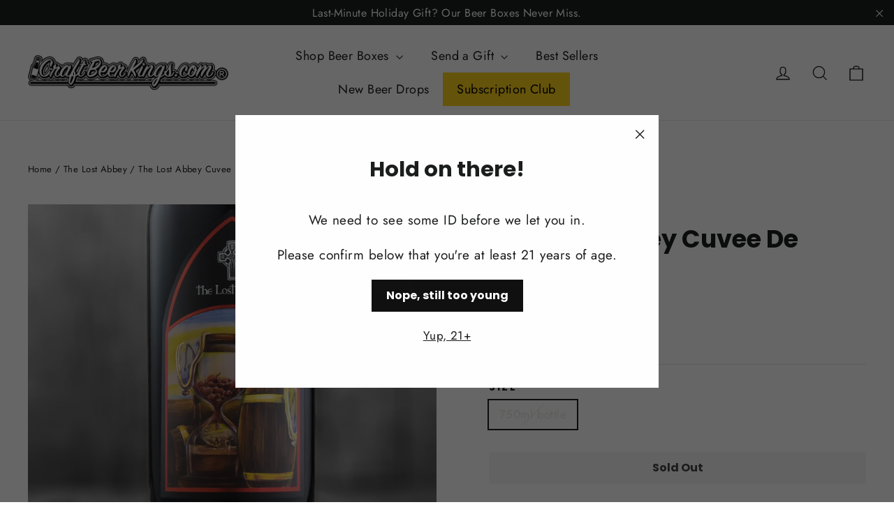

--- FILE ---
content_type: text/css
request_url: https://dokl0y9joez4p.cloudfront.net/static/modules/recent-sales/assets/settings/custom_theme/css/abstract.css
body_size: 215
content:
#bundle-recent_sales {
    background-color: transparent !important;
    min-width: 450px !important;
    overflow: visible !important;
}

.basic-display {
    display: flex;
}

.recent-sales-product {
    background-image: url("https://appsolve.io/asset/apps/vitals/img/recent_sales/abstractbg.jpg");
    background-size: cover;
    background-position: 22px 80px;
}

.recent-sales-content {
    background-image: url("https://appsolve.io/asset/apps/vitals/img/recent_sales/abstractbg.jpg");
    background-size: cover;
    background-position: -60px 100%;
    display: flex;
}

.bundle-recent_sales-person {
    color: #ffffff !important;
}

.bundle-recent_sales-link {
    color: #ffffff !important;
}

#bundle-recent_sales-time_ago {
    color: #ffffff !important;
    background-color: #f43c0b;
}

#bundle-recent_sales-close {
    color: #ffffff !important;
}

.verifiedby-vitals {
    left: 86px !important;
}

.verifiedby-vitals .verifiedby-badge svg {
    fill: #f43c0b !important;
}

@media (max-width: 470px) {
    #bundle-recent_sales {
        width: 95% !important;
        min-width: 250px !important;
    }

    .bundle-recent_sales-link {
        max-width: 180px !important;
    }
}


--- FILE ---
content_type: text/javascript; charset=utf-8
request_url: https://www.craftbeerkings.com/products/the-lost-abbey-cuvee-de-tomme.js
body_size: 423
content:
{"id":4583434387511,"title":"The Lost Abbey Cuvee De Tomme","handle":"the-lost-abbey-cuvee-de-tomme","description":"\u003cp\u003eA massive brown ale base that is made from four fermentable sugars including Malted Barley, Raisins, Candi Sugar and Sour Cherries, this beer is fully fermented before being placed in Bourbon barrels where the beer ages for one year with the Sour Cherries and the wild Brettanomyces yeast that we inoculate the barrels with.\u003c\/p\u003e\n\u003cul\u003e\n\u003cli\u003eType: American Wild Ale\u003c\/li\u003e\n\u003cli\u003eABV: 11.0%\u003c\/li\u003e\n\u003c\/ul\u003e","published_at":"2020-07-16T09:52:08-07:00","created_at":"2020-07-16T09:52:08-07:00","vendor":"The Lost Abbey","type":"Wild Ale","tags":[],"price":3999,"price_min":3999,"price_max":3999,"available":false,"price_varies":false,"compare_at_price":0,"compare_at_price_min":0,"compare_at_price_max":0,"compare_at_price_varies":false,"variants":[{"id":32172770066487,"title":"750ml bottle","option1":"750ml bottle","option2":null,"option3":null,"sku":"","requires_shipping":true,"taxable":true,"featured_image":null,"available":false,"name":"The Lost Abbey Cuvee De Tomme - 750ml bottle","public_title":"750ml bottle","options":["750ml bottle"],"price":3999,"weight":1814,"compare_at_price":0,"inventory_management":"shopify","barcode":"","requires_selling_plan":false,"selling_plan_allocations":[]}],"images":["\/\/cdn.shopify.com\/s\/files\/1\/0067\/6030\/0609\/products\/lostabbey-cuveedetomme-sour_2048x2048_53074c86-bd7a-4b1b-9322-471c48cb1ff9.jpg?v=1594918404"],"featured_image":"\/\/cdn.shopify.com\/s\/files\/1\/0067\/6030\/0609\/products\/lostabbey-cuveedetomme-sour_2048x2048_53074c86-bd7a-4b1b-9322-471c48cb1ff9.jpg?v=1594918404","options":[{"name":"Size","position":1,"values":["750ml bottle"]}],"url":"\/products\/the-lost-abbey-cuvee-de-tomme","media":[{"alt":null,"id":7063445274679,"position":1,"preview_image":{"aspect_ratio":1.0,"height":1600,"width":1600,"src":"https:\/\/cdn.shopify.com\/s\/files\/1\/0067\/6030\/0609\/products\/lostabbey-cuveedetomme-sour_2048x2048_53074c86-bd7a-4b1b-9322-471c48cb1ff9.jpg?v=1594918404"},"aspect_ratio":1.0,"height":1600,"media_type":"image","src":"https:\/\/cdn.shopify.com\/s\/files\/1\/0067\/6030\/0609\/products\/lostabbey-cuveedetomme-sour_2048x2048_53074c86-bd7a-4b1b-9322-471c48cb1ff9.jpg?v=1594918404","width":1600}],"requires_selling_plan":false,"selling_plan_groups":[]}